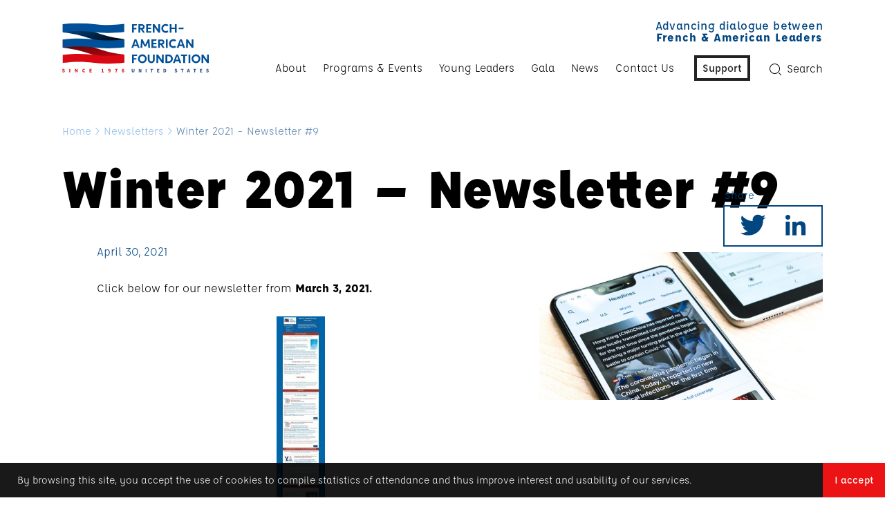

--- FILE ---
content_type: text/html; charset=UTF-8
request_url: https://frenchamerican.org/winter-2021-newsletter-9/
body_size: 13171
content:
<!doctype html>
<html lang="en-US">
<head>
    <!-- Google Tag Manager -->
    <script>(function(w,d,s,l,i){w[l]=w[l]||[];w[l].push({'gtm.start':
            new Date().getTime(),event:'gtm.js'});var f=d.getElementsByTagName(s)[0],
            j=d.createElement(s),dl=l!='dataLayer'?'&l='+l:'';j.async=true;j.src=
            'https://www.googletagmanager.com/gtm.js?id='+i+dl;f.parentNode.insertBefore(j,f);
        })(window,document,'script','dataLayer','GTM-MJH538D');</script>
    <!-- End Google Tag Manager -->

    <meta charset="UTF-8" />
    <!--[if lt IE 9]><!--><meta http-equiv="X-UA-Compatible" content="IE=edge,chrome=1" /><!--<![endif]-->
    <meta name="viewport" content="width=device-width, initial-scale=1">


        <script type="text/javascript">
        var deviceType = '',
            templateDirectory = 'https://frenchamerican.org/wp-content/themes/faf/',
            cookieDomainApp = 'frenchamerican.org',
            cookiePathApp = '/',
            postId = '12911',
            wpurl = 'https://frenchamerican.org';
    </script>
    <meta name='robots' content='index, follow, max-image-preview:large, max-snippet:-1, max-video-preview:-1' />
	<style>img:is([sizes="auto" i], [sizes^="auto," i]) { contain-intrinsic-size: 3000px 1500px }</style>
	
	<!-- This site is optimized with the Yoast SEO plugin v26.7 - https://yoast.com/wordpress/plugins/seo/ -->
	<title>Winter 2021 - Newsletter #9 - French-American Foundation</title>
	<link rel="canonical" href="https://frenchamerican.org/winter-2021-newsletter-9/" />
	<meta property="og:locale" content="en_US" />
	<meta property="og:type" content="article" />
	<meta property="og:title" content="Winter 2021 - Newsletter #9 - French-American Foundation" />
	<meta property="og:description" content="Click below for our newsletter from March 3, 2021. See More Newsletters" />
	<meta property="og:url" content="https://frenchamerican.org/winter-2021-newsletter-9/" />
	<meta property="og:site_name" content="French-American Foundation" />
	<meta property="article:publisher" content="https://www.facebook.com/pages/The-French-American-Foundation-United-States/27964602080" />
	<meta property="article:published_time" content="2021-04-30T18:25:43+00:00" />
	<meta property="article:modified_time" content="2021-04-30T18:26:18+00:00" />
	<meta property="og:image" content="https://frenchamerican.org/wp-content/uploads/obi-onyeador-ueqvutrs224-unsplash-1.jpg" />
	<meta property="og:image:width" content="1467" />
	<meta property="og:image:height" content="1100" />
	<meta property="og:image:type" content="image/jpeg" />
	<meta name="author" content="asehi" />
	<meta name="twitter:card" content="summary_large_image" />
	<meta name="twitter:creator" content="@FAF_US" />
	<meta name="twitter:site" content="@FAF_US" />
	<meta name="twitter:label1" content="Written by" />
	<meta name="twitter:data1" content="asehi" />
	<script type="application/ld+json" class="yoast-schema-graph">{"@context":"https://schema.org","@graph":[{"@type":"Article","@id":"https://frenchamerican.org/winter-2021-newsletter-9/#article","isPartOf":{"@id":"https://frenchamerican.org/winter-2021-newsletter-9/"},"author":{"name":"asehi","@id":"https://frenchamerican.org/#/schema/person/2bab6fd25e7a66efdd54c0291385f255"},"headline":"Winter 2021 &#8211; Newsletter #9","datePublished":"2021-04-30T18:25:43+00:00","dateModified":"2021-04-30T18:26:18+00:00","mainEntityOfPage":{"@id":"https://frenchamerican.org/winter-2021-newsletter-9/"},"wordCount":13,"commentCount":5,"image":{"@id":"https://frenchamerican.org/winter-2021-newsletter-9/#primaryimage"},"thumbnailUrl":"https://frenchamerican.org/wp-content/uploads/obi-onyeador-ueqvutrs224-unsplash-1.jpg","articleSection":["Newsletters"],"inLanguage":"en-US","potentialAction":[{"@type":"CommentAction","name":"Comment","target":["https://frenchamerican.org/winter-2021-newsletter-9/#respond"]}]},{"@type":"WebPage","@id":"https://frenchamerican.org/winter-2021-newsletter-9/","url":"https://frenchamerican.org/winter-2021-newsletter-9/","name":"Winter 2021 - Newsletter #9 - French-American Foundation","isPartOf":{"@id":"https://frenchamerican.org/#website"},"primaryImageOfPage":{"@id":"https://frenchamerican.org/winter-2021-newsletter-9/#primaryimage"},"image":{"@id":"https://frenchamerican.org/winter-2021-newsletter-9/#primaryimage"},"thumbnailUrl":"https://frenchamerican.org/wp-content/uploads/obi-onyeador-ueqvutrs224-unsplash-1.jpg","datePublished":"2021-04-30T18:25:43+00:00","dateModified":"2021-04-30T18:26:18+00:00","author":{"@id":"https://frenchamerican.org/#/schema/person/2bab6fd25e7a66efdd54c0291385f255"},"breadcrumb":{"@id":"https://frenchamerican.org/winter-2021-newsletter-9/#breadcrumb"},"inLanguage":"en-US","potentialAction":[{"@type":"ReadAction","target":["https://frenchamerican.org/winter-2021-newsletter-9/"]}]},{"@type":"ImageObject","inLanguage":"en-US","@id":"https://frenchamerican.org/winter-2021-newsletter-9/#primaryimage","url":"https://frenchamerican.org/wp-content/uploads/obi-onyeador-ueqvutrs224-unsplash-1.jpg","contentUrl":"https://frenchamerican.org/wp-content/uploads/obi-onyeador-ueqvutrs224-unsplash-1.jpg","width":1467,"height":1100},{"@type":"BreadcrumbList","@id":"https://frenchamerican.org/winter-2021-newsletter-9/#breadcrumb","itemListElement":[{"@type":"ListItem","position":1,"name":"Home","item":"https://frenchamerican.org/"},{"@type":"ListItem","position":2,"name":"Newsletters","item":"https://frenchamerican.org/category/newsletters/"},{"@type":"ListItem","position":3,"name":"Winter 2021 &#8211; Newsletter #9"}]},{"@type":"WebSite","@id":"https://frenchamerican.org/#website","url":"https://frenchamerican.org/","name":"French-American Foundation","description":"Advancing dialogue between French &amp; American Leaders","potentialAction":[{"@type":"SearchAction","target":{"@type":"EntryPoint","urlTemplate":"https://frenchamerican.org/?s={search_term_string}"},"query-input":{"@type":"PropertyValueSpecification","valueRequired":true,"valueName":"search_term_string"}}],"inLanguage":"en-US"},{"@type":"Person","@id":"https://frenchamerican.org/#/schema/person/2bab6fd25e7a66efdd54c0291385f255","name":"asehi","image":{"@type":"ImageObject","inLanguage":"en-US","@id":"https://frenchamerican.org/#/schema/person/image/","url":"https://secure.gravatar.com/avatar/b8b6e4e979a9741b69b99040dabdbfd4c1efa9d256571aee7bc85676dd05b8a9?s=96&d=mm&r=g","contentUrl":"https://secure.gravatar.com/avatar/b8b6e4e979a9741b69b99040dabdbfd4c1efa9d256571aee7bc85676dd05b8a9?s=96&d=mm&r=g","caption":"asehi"}}]}</script>
	<!-- / Yoast SEO plugin. -->


<link rel='dns-prefetch' href='//fonts.googleapis.com' />
<link rel="alternate" type="application/rss+xml" title="French-American Foundation &raquo; Feed" href="https://frenchamerican.org/feed/" />
<link rel="alternate" type="application/rss+xml" title="French-American Foundation &raquo; Comments Feed" href="https://frenchamerican.org/comments/feed/" />
<script type="text/javascript">
/* <![CDATA[ */
window._wpemojiSettings = {"baseUrl":"https:\/\/s.w.org\/images\/core\/emoji\/16.0.1\/72x72\/","ext":".png","svgUrl":"https:\/\/s.w.org\/images\/core\/emoji\/16.0.1\/svg\/","svgExt":".svg","source":{"concatemoji":"https:\/\/frenchamerican.org\/wp-includes\/js\/wp-emoji-release.min.js?ver=6.8.3"}};
/*! This file is auto-generated */
!function(s,n){var o,i,e;function c(e){try{var t={supportTests:e,timestamp:(new Date).valueOf()};sessionStorage.setItem(o,JSON.stringify(t))}catch(e){}}function p(e,t,n){e.clearRect(0,0,e.canvas.width,e.canvas.height),e.fillText(t,0,0);var t=new Uint32Array(e.getImageData(0,0,e.canvas.width,e.canvas.height).data),a=(e.clearRect(0,0,e.canvas.width,e.canvas.height),e.fillText(n,0,0),new Uint32Array(e.getImageData(0,0,e.canvas.width,e.canvas.height).data));return t.every(function(e,t){return e===a[t]})}function u(e,t){e.clearRect(0,0,e.canvas.width,e.canvas.height),e.fillText(t,0,0);for(var n=e.getImageData(16,16,1,1),a=0;a<n.data.length;a++)if(0!==n.data[a])return!1;return!0}function f(e,t,n,a){switch(t){case"flag":return n(e,"\ud83c\udff3\ufe0f\u200d\u26a7\ufe0f","\ud83c\udff3\ufe0f\u200b\u26a7\ufe0f")?!1:!n(e,"\ud83c\udde8\ud83c\uddf6","\ud83c\udde8\u200b\ud83c\uddf6")&&!n(e,"\ud83c\udff4\udb40\udc67\udb40\udc62\udb40\udc65\udb40\udc6e\udb40\udc67\udb40\udc7f","\ud83c\udff4\u200b\udb40\udc67\u200b\udb40\udc62\u200b\udb40\udc65\u200b\udb40\udc6e\u200b\udb40\udc67\u200b\udb40\udc7f");case"emoji":return!a(e,"\ud83e\udedf")}return!1}function g(e,t,n,a){var r="undefined"!=typeof WorkerGlobalScope&&self instanceof WorkerGlobalScope?new OffscreenCanvas(300,150):s.createElement("canvas"),o=r.getContext("2d",{willReadFrequently:!0}),i=(o.textBaseline="top",o.font="600 32px Arial",{});return e.forEach(function(e){i[e]=t(o,e,n,a)}),i}function t(e){var t=s.createElement("script");t.src=e,t.defer=!0,s.head.appendChild(t)}"undefined"!=typeof Promise&&(o="wpEmojiSettingsSupports",i=["flag","emoji"],n.supports={everything:!0,everythingExceptFlag:!0},e=new Promise(function(e){s.addEventListener("DOMContentLoaded",e,{once:!0})}),new Promise(function(t){var n=function(){try{var e=JSON.parse(sessionStorage.getItem(o));if("object"==typeof e&&"number"==typeof e.timestamp&&(new Date).valueOf()<e.timestamp+604800&&"object"==typeof e.supportTests)return e.supportTests}catch(e){}return null}();if(!n){if("undefined"!=typeof Worker&&"undefined"!=typeof OffscreenCanvas&&"undefined"!=typeof URL&&URL.createObjectURL&&"undefined"!=typeof Blob)try{var e="postMessage("+g.toString()+"("+[JSON.stringify(i),f.toString(),p.toString(),u.toString()].join(",")+"));",a=new Blob([e],{type:"text/javascript"}),r=new Worker(URL.createObjectURL(a),{name:"wpTestEmojiSupports"});return void(r.onmessage=function(e){c(n=e.data),r.terminate(),t(n)})}catch(e){}c(n=g(i,f,p,u))}t(n)}).then(function(e){for(var t in e)n.supports[t]=e[t],n.supports.everything=n.supports.everything&&n.supports[t],"flag"!==t&&(n.supports.everythingExceptFlag=n.supports.everythingExceptFlag&&n.supports[t]);n.supports.everythingExceptFlag=n.supports.everythingExceptFlag&&!n.supports.flag,n.DOMReady=!1,n.readyCallback=function(){n.DOMReady=!0}}).then(function(){return e}).then(function(){var e;n.supports.everything||(n.readyCallback(),(e=n.source||{}).concatemoji?t(e.concatemoji):e.wpemoji&&e.twemoji&&(t(e.twemoji),t(e.wpemoji)))}))}((window,document),window._wpemojiSettings);
/* ]]> */
</script>
<link rel='stylesheet' id='google-font-css' href='https://fonts.googleapis.com/css?family=Arvo%3A400%2C400italic%2C700&#038;ver=6.8.3' type='text/css' media='all' />
<link rel='stylesheet' id='google-font-2-css' href='https://fonts.googleapis.com/css?family=Open+Sans%3A400%2C400italic%2C700&#038;ver=6.8.3' type='text/css' media='all' />
<link rel='stylesheet' id='theme-main-css' href='https://frenchamerican.org/wp-content/themes/faf/dist/styles.min.css?ver=1700550208' type='text/css' media='all' />
<link rel='stylesheet' id='theme-debug-css' href='https://frenchamerican.org/wp-content/themes/faf/dist/debug.min.css?ver=1700550207' type='text/css' media='all' />
<style id='wp-emoji-styles-inline-css' type='text/css'>

	img.wp-smiley, img.emoji {
		display: inline !important;
		border: none !important;
		box-shadow: none !important;
		height: 1em !important;
		width: 1em !important;
		margin: 0 0.07em !important;
		vertical-align: -0.1em !important;
		background: none !important;
		padding: 0 !important;
	}
</style>
<link rel='stylesheet' id='wp-block-library-css' href='https://frenchamerican.org/wp-includes/css/dist/block-library/style.min.css?ver=6.8.3' type='text/css' media='all' />
<style id='classic-theme-styles-inline-css' type='text/css'>
/*! This file is auto-generated */
.wp-block-button__link{color:#fff;background-color:#32373c;border-radius:9999px;box-shadow:none;text-decoration:none;padding:calc(.667em + 2px) calc(1.333em + 2px);font-size:1.125em}.wp-block-file__button{background:#32373c;color:#fff;text-decoration:none}
</style>
<style id='document-gallery-document-gallery-block-style-inline-css' type='text/css'>
.document-gallery .document-icon{text-align:center}.document-gallery .document-icon img{border:none;margin:0 auto;max-width:100%;width:89px}.document-gallery .document-icon a{font-size:10px;line-height:12px}.document-gallery .document-icon{margin:5px 0 0}.document-gallery .document-icon .title{display:block;text-align:center}.dg-paginate-wrapper .paginate{text-align:center}.document-gallery .document-icon{box-sizing:border-box;display:inline-block;overflow:hidden;vertical-align:top;width:var(--dg-icon-width)}.document-gallery .document-icon-row{padding:0;text-align:left;width:100%}.document-gallery .descriptions.document-icon-row .document-icon{float:left;max-width:115px;padding:0 3px 0 0;width:auto}.document-gallery .descriptions.document-icon-row{margin-bottom:1em;text-align:inherit;vertical-align:middle}.document-gallery .descriptions.document-icon-row img{max-width:100%;width:65px}.document-gallery .descriptions.document-icon-row:after,.document-gallery .descriptions.document-icon-row:before{content:"";display:table}.document-gallery .descriptions.document-icon-row:after{clear:both}.document-gallery .descriptions.document-icon-row{zoom:1}

</style>
<style id='global-styles-inline-css' type='text/css'>
:root{--wp--preset--aspect-ratio--square: 1;--wp--preset--aspect-ratio--4-3: 4/3;--wp--preset--aspect-ratio--3-4: 3/4;--wp--preset--aspect-ratio--3-2: 3/2;--wp--preset--aspect-ratio--2-3: 2/3;--wp--preset--aspect-ratio--16-9: 16/9;--wp--preset--aspect-ratio--9-16: 9/16;--wp--preset--color--black: #000000;--wp--preset--color--cyan-bluish-gray: #abb8c3;--wp--preset--color--white: #ffffff;--wp--preset--color--pale-pink: #f78da7;--wp--preset--color--vivid-red: #cf2e2e;--wp--preset--color--luminous-vivid-orange: #ff6900;--wp--preset--color--luminous-vivid-amber: #fcb900;--wp--preset--color--light-green-cyan: #7bdcb5;--wp--preset--color--vivid-green-cyan: #00d084;--wp--preset--color--pale-cyan-blue: #8ed1fc;--wp--preset--color--vivid-cyan-blue: #0693e3;--wp--preset--color--vivid-purple: #9b51e0;--wp--preset--gradient--vivid-cyan-blue-to-vivid-purple: linear-gradient(135deg,rgba(6,147,227,1) 0%,rgb(155,81,224) 100%);--wp--preset--gradient--light-green-cyan-to-vivid-green-cyan: linear-gradient(135deg,rgb(122,220,180) 0%,rgb(0,208,130) 100%);--wp--preset--gradient--luminous-vivid-amber-to-luminous-vivid-orange: linear-gradient(135deg,rgba(252,185,0,1) 0%,rgba(255,105,0,1) 100%);--wp--preset--gradient--luminous-vivid-orange-to-vivid-red: linear-gradient(135deg,rgba(255,105,0,1) 0%,rgb(207,46,46) 100%);--wp--preset--gradient--very-light-gray-to-cyan-bluish-gray: linear-gradient(135deg,rgb(238,238,238) 0%,rgb(169,184,195) 100%);--wp--preset--gradient--cool-to-warm-spectrum: linear-gradient(135deg,rgb(74,234,220) 0%,rgb(151,120,209) 20%,rgb(207,42,186) 40%,rgb(238,44,130) 60%,rgb(251,105,98) 80%,rgb(254,248,76) 100%);--wp--preset--gradient--blush-light-purple: linear-gradient(135deg,rgb(255,206,236) 0%,rgb(152,150,240) 100%);--wp--preset--gradient--blush-bordeaux: linear-gradient(135deg,rgb(254,205,165) 0%,rgb(254,45,45) 50%,rgb(107,0,62) 100%);--wp--preset--gradient--luminous-dusk: linear-gradient(135deg,rgb(255,203,112) 0%,rgb(199,81,192) 50%,rgb(65,88,208) 100%);--wp--preset--gradient--pale-ocean: linear-gradient(135deg,rgb(255,245,203) 0%,rgb(182,227,212) 50%,rgb(51,167,181) 100%);--wp--preset--gradient--electric-grass: linear-gradient(135deg,rgb(202,248,128) 0%,rgb(113,206,126) 100%);--wp--preset--gradient--midnight: linear-gradient(135deg,rgb(2,3,129) 0%,rgb(40,116,252) 100%);--wp--preset--font-size--small: 13px;--wp--preset--font-size--medium: 20px;--wp--preset--font-size--large: 36px;--wp--preset--font-size--x-large: 42px;--wp--preset--spacing--20: 0.44rem;--wp--preset--spacing--30: 0.67rem;--wp--preset--spacing--40: 1rem;--wp--preset--spacing--50: 1.5rem;--wp--preset--spacing--60: 2.25rem;--wp--preset--spacing--70: 3.38rem;--wp--preset--spacing--80: 5.06rem;--wp--preset--shadow--natural: 6px 6px 9px rgba(0, 0, 0, 0.2);--wp--preset--shadow--deep: 12px 12px 50px rgba(0, 0, 0, 0.4);--wp--preset--shadow--sharp: 6px 6px 0px rgba(0, 0, 0, 0.2);--wp--preset--shadow--outlined: 6px 6px 0px -3px rgba(255, 255, 255, 1), 6px 6px rgba(0, 0, 0, 1);--wp--preset--shadow--crisp: 6px 6px 0px rgba(0, 0, 0, 1);}:where(.is-layout-flex){gap: 0.5em;}:where(.is-layout-grid){gap: 0.5em;}body .is-layout-flex{display: flex;}.is-layout-flex{flex-wrap: wrap;align-items: center;}.is-layout-flex > :is(*, div){margin: 0;}body .is-layout-grid{display: grid;}.is-layout-grid > :is(*, div){margin: 0;}:where(.wp-block-columns.is-layout-flex){gap: 2em;}:where(.wp-block-columns.is-layout-grid){gap: 2em;}:where(.wp-block-post-template.is-layout-flex){gap: 1.25em;}:where(.wp-block-post-template.is-layout-grid){gap: 1.25em;}.has-black-color{color: var(--wp--preset--color--black) !important;}.has-cyan-bluish-gray-color{color: var(--wp--preset--color--cyan-bluish-gray) !important;}.has-white-color{color: var(--wp--preset--color--white) !important;}.has-pale-pink-color{color: var(--wp--preset--color--pale-pink) !important;}.has-vivid-red-color{color: var(--wp--preset--color--vivid-red) !important;}.has-luminous-vivid-orange-color{color: var(--wp--preset--color--luminous-vivid-orange) !important;}.has-luminous-vivid-amber-color{color: var(--wp--preset--color--luminous-vivid-amber) !important;}.has-light-green-cyan-color{color: var(--wp--preset--color--light-green-cyan) !important;}.has-vivid-green-cyan-color{color: var(--wp--preset--color--vivid-green-cyan) !important;}.has-pale-cyan-blue-color{color: var(--wp--preset--color--pale-cyan-blue) !important;}.has-vivid-cyan-blue-color{color: var(--wp--preset--color--vivid-cyan-blue) !important;}.has-vivid-purple-color{color: var(--wp--preset--color--vivid-purple) !important;}.has-black-background-color{background-color: var(--wp--preset--color--black) !important;}.has-cyan-bluish-gray-background-color{background-color: var(--wp--preset--color--cyan-bluish-gray) !important;}.has-white-background-color{background-color: var(--wp--preset--color--white) !important;}.has-pale-pink-background-color{background-color: var(--wp--preset--color--pale-pink) !important;}.has-vivid-red-background-color{background-color: var(--wp--preset--color--vivid-red) !important;}.has-luminous-vivid-orange-background-color{background-color: var(--wp--preset--color--luminous-vivid-orange) !important;}.has-luminous-vivid-amber-background-color{background-color: var(--wp--preset--color--luminous-vivid-amber) !important;}.has-light-green-cyan-background-color{background-color: var(--wp--preset--color--light-green-cyan) !important;}.has-vivid-green-cyan-background-color{background-color: var(--wp--preset--color--vivid-green-cyan) !important;}.has-pale-cyan-blue-background-color{background-color: var(--wp--preset--color--pale-cyan-blue) !important;}.has-vivid-cyan-blue-background-color{background-color: var(--wp--preset--color--vivid-cyan-blue) !important;}.has-vivid-purple-background-color{background-color: var(--wp--preset--color--vivid-purple) !important;}.has-black-border-color{border-color: var(--wp--preset--color--black) !important;}.has-cyan-bluish-gray-border-color{border-color: var(--wp--preset--color--cyan-bluish-gray) !important;}.has-white-border-color{border-color: var(--wp--preset--color--white) !important;}.has-pale-pink-border-color{border-color: var(--wp--preset--color--pale-pink) !important;}.has-vivid-red-border-color{border-color: var(--wp--preset--color--vivid-red) !important;}.has-luminous-vivid-orange-border-color{border-color: var(--wp--preset--color--luminous-vivid-orange) !important;}.has-luminous-vivid-amber-border-color{border-color: var(--wp--preset--color--luminous-vivid-amber) !important;}.has-light-green-cyan-border-color{border-color: var(--wp--preset--color--light-green-cyan) !important;}.has-vivid-green-cyan-border-color{border-color: var(--wp--preset--color--vivid-green-cyan) !important;}.has-pale-cyan-blue-border-color{border-color: var(--wp--preset--color--pale-cyan-blue) !important;}.has-vivid-cyan-blue-border-color{border-color: var(--wp--preset--color--vivid-cyan-blue) !important;}.has-vivid-purple-border-color{border-color: var(--wp--preset--color--vivid-purple) !important;}.has-vivid-cyan-blue-to-vivid-purple-gradient-background{background: var(--wp--preset--gradient--vivid-cyan-blue-to-vivid-purple) !important;}.has-light-green-cyan-to-vivid-green-cyan-gradient-background{background: var(--wp--preset--gradient--light-green-cyan-to-vivid-green-cyan) !important;}.has-luminous-vivid-amber-to-luminous-vivid-orange-gradient-background{background: var(--wp--preset--gradient--luminous-vivid-amber-to-luminous-vivid-orange) !important;}.has-luminous-vivid-orange-to-vivid-red-gradient-background{background: var(--wp--preset--gradient--luminous-vivid-orange-to-vivid-red) !important;}.has-very-light-gray-to-cyan-bluish-gray-gradient-background{background: var(--wp--preset--gradient--very-light-gray-to-cyan-bluish-gray) !important;}.has-cool-to-warm-spectrum-gradient-background{background: var(--wp--preset--gradient--cool-to-warm-spectrum) !important;}.has-blush-light-purple-gradient-background{background: var(--wp--preset--gradient--blush-light-purple) !important;}.has-blush-bordeaux-gradient-background{background: var(--wp--preset--gradient--blush-bordeaux) !important;}.has-luminous-dusk-gradient-background{background: var(--wp--preset--gradient--luminous-dusk) !important;}.has-pale-ocean-gradient-background{background: var(--wp--preset--gradient--pale-ocean) !important;}.has-electric-grass-gradient-background{background: var(--wp--preset--gradient--electric-grass) !important;}.has-midnight-gradient-background{background: var(--wp--preset--gradient--midnight) !important;}.has-small-font-size{font-size: var(--wp--preset--font-size--small) !important;}.has-medium-font-size{font-size: var(--wp--preset--font-size--medium) !important;}.has-large-font-size{font-size: var(--wp--preset--font-size--large) !important;}.has-x-large-font-size{font-size: var(--wp--preset--font-size--x-large) !important;}
:where(.wp-block-post-template.is-layout-flex){gap: 1.25em;}:where(.wp-block-post-template.is-layout-grid){gap: 1.25em;}
:where(.wp-block-columns.is-layout-flex){gap: 2em;}:where(.wp-block-columns.is-layout-grid){gap: 2em;}
:root :where(.wp-block-pullquote){font-size: 1.5em;line-height: 1.6;}
</style>
<link rel='stylesheet' id='contact-form-7-css' href='https://frenchamerican.org/wp-content/plugins/contact-form-7/includes/css/styles.css?ver=6.1.4' type='text/css' media='all' />
<link rel='stylesheet' id='ctf_styles-css' href='https://frenchamerican.org/wp-content/plugins/custom-twitter-feeds/css/ctf-styles.min.css?ver=2.3.1' type='text/css' media='all' />
<link rel='stylesheet' id='document-gallery-css' href='https://frenchamerican.org/wp-content/plugins/document-gallery/src/assets/css/style.min.css?ver=5.1.0' type='text/css' media='all' />
<link rel='stylesheet' id='wp-pagenavi-css' href='https://frenchamerican.org/wp-content/plugins/wp-pagenavi/pagenavi-css.css?ver=2.70' type='text/css' media='all' />
		<script type="text/javascript">
			ajaxurl = typeof(ajaxurl) !== 'string' ? 'https://frenchamerican.org/wp-admin/admin-ajax.php' : ajaxurl;
		</script>
		<link rel="https://api.w.org/" href="https://frenchamerican.org/wp-json/" /><link rel="alternate" title="JSON" type="application/json" href="https://frenchamerican.org/wp-json/wp/v2/posts/12911" /><link rel='shortlink' href='https://frenchamerican.org/?p=12911' />
<link rel="alternate" title="oEmbed (JSON)" type="application/json+oembed" href="https://frenchamerican.org/wp-json/oembed/1.0/embed?url=https%3A%2F%2Ffrenchamerican.org%2Fwinter-2021-newsletter-9%2F" />
<link rel="alternate" title="oEmbed (XML)" type="text/xml+oembed" href="https://frenchamerican.org/wp-json/oembed/1.0/embed?url=https%3A%2F%2Ffrenchamerican.org%2Fwinter-2021-newsletter-9%2F&#038;format=xml" />
<!-- start Simple Custom CSS and JS -->
<!-- Google tag (gtag.js) -->
<script async src="https://www.googletagmanager.com/gtag/js?id=G-WTZWNB17CM"></script>
<script>
  window.dataLayer = window.dataLayer || [];
  function gtag(){dataLayer.push(arguments);}
  gtag('js', new Date());

  gtag('config', 'G-WTZWNB17CM');
</script><!-- end Simple Custom CSS and JS -->
<!-- start Simple Custom CSS and JS -->
<style type="text/css">
/* Global */
body::after{
	
/* 	Removes the strange screen width debug style. */
	content: none;
}

/* Responsive styles */
@media screen and (max-width: 768px){
	
	
}


/* Tables */
.text-from-editor table td,
.text-from-editor table th{
	
	padding: 10px;
/* 	border: 1px solid #f2f2f2; */
	min-width: 250px;
}

.text-from-editor table th{
	
	font-weight: 700;
    font-size: 20px;
	text-align: left;
	color: #070707;
	background-color: #f2f2f2;
}

/* Global */
.main-title, .title-wrapper h1{
	
	font-size: 82px;
	max-width: 100%;
}

@media (max-width: 768px){
	
	.main-title, .title-wrapper h1{
	
		font-size: 3.5rem;
		max-width: 100%;
	}
}

/* Support Page */
.img-wrapper{
	
	display: -webkit-box;
	
	display: -ms-flexbox;
	
	display: flex;
	-webkit-box-orient: horizontal;
	-webkit-box-direction: normal;
	    -ms-flex-direction: row;
	        flex-direction: row;
	-webkit-box-align: center;
	    -ms-flex-align: center;
	        align-items: center;
	-ms-flex-wrap: wrap;
	    flex-wrap: wrap;
	-webkit-box-pack: space-evenly;
	    -ms-flex-pack: space-evenly;
	        justify-content: space-evenly;
	background-color: #f2f2f2;
	padding: 20px;
	margin-top: 10px;
	margin-bottom: 30px;
	
	max-width: 850px;
}

.img-wrapper p{
	
	display: -webkit-box;
	display: -ms-flexbox;
	
	display: flex;
	-webkit-box-orient: horizontal;
	-webkit-box-direction: normal;
	    -ms-flex-direction: row;
	        flex-direction: row;
	-webkit-box-align: center;
	    -ms-flex-align: center;
	        align-items: center;
	-ms-flex-wrap: wrap;
	    flex-wrap: wrap;
	-webkit-box-pack: space-evenly;
	    -ms-flex-pack: space-evenly;
	        justify-content: space-evenly;
	text-align: center;
}

.img-wrapper img{
	
	max-width: 150px;
	margin-right: 20px;
	margin-top: 10px;
	margin-bottom: 10px;
}

@media screen and (min-width: 1600px){
	
	.main-title{
	
		font-size: 64px;
	}
	
	.scrolling .footer-section.footer-supporters>.container{
		
		min-height: auto;
	}
}

/* Young Leaders */

.model-page-yl-this-year .link-lists .link-lists-item .link-lists-item-pic,
.template-yl-year .link-lists .link-lists-item .link-lists-item-pic{
	
	background-size: cover;
	background-position: center;
	max-width: 150px;
	max-height: 150px;
	
	border-radius: 75px;
}

.link-lists .link-lists-item .profile{
	
	
}

.link-lists .link-lists-item::before{
	
	content: none;
}

.link-lists .link-lists-item .link-lists-item-text{
	
/* 	text-align: center; */
}

.link-lists .link-lists-item .link-lists-item-text p{
	
/* 	display: inline-block; */
}

.link-lists .link-lists-item .link-lists-item-text p.subtitle,
.link-lists .link-lists-item .link-lists-item-text p.other-text{
	
	font-size: 20px;
	font-family: 'affogato-regular';
}

.link-lists .link-lists-item .link-lists-item-text p.title{
	
	font-size: 28px;
}

.link-lists .link-lists-item .link-lists-item-text p.other-text{
	
	font-weight: 500;
}

.link-lists .link-lists-item .link-lists-item-text p.other-text{
	
	
}

body.model-page-events article .row .text{
	
	padding-left: 0px;
}

body.model-page-events article .text .row .post-subtitle{
	
	margin-bottom: 20px;
}

.link-lists .link-lists-item .link-lists-item-text .social-links a{
	
	display: inline-block;
	margin-right: 5px;
}

/* Navigation */
.nav-main > ul > li.menu-donate a,
.nav-main > ul > li.menu-donate.current-menu-item > a{
	
	border: 4px solid #222222!important;
	color: #222222 !important;
	background-color: #FFFFFF !important;
}

.nav-main > ul > li.menu-donate a:hover{
	
	color: #fff!important;
    background-color: #eb1313!important;
	border: 4px solid #eb1313!important;
}

/* Homepage */
body.home header .baseline{
	
	display: none;
}

/* Homepage hero */
#home-section-1{
	
	overflow: hidden;	
}

#home-section-linkedin .linkedin-wrap{
	
	background-color: #f2f2f2;
	padding: 50px;
	border-radius: 5px;
	
	display: -webkit-box;
	
	display: -ms-flexbox;
	
	display: flex;
	-webkit-box-orient: horizontal;
	-webkit-box-direction: normal;
	    -ms-flex-direction: row;
	        flex-direction: row;
	-webkit-box-align: center;
	    -ms-flex-align: center;
	        align-items: center;
	-webkit-box-pack: justify;
	    -ms-flex-pack: justify;
	        justify-content: space-between;
}

#home-section-linkedin .linkedin-wrap a.button{
	
	-webkit-box-sizing: border-box;
	
	        box-sizing: border-box;
    display: inline-block;
    padding: 0px 30px;
    height: 40px;
    line-height: 40px;
    background: #014681;
    border-radius: 3px;
    color: #ffffff;
    font-size: 16px;	
}



#home-section-linkedin .linkedin-wrap > .left{
	
	margin-right: 50px;
	max-width: 55%;
	
}

@media screen and (max-width: 768px){
	
	#home-section-linkedin .linkedin-wrap{
		
		display: block;
	}
	
	#home-section-linkedin .linkedin-wrap .left{
		
		margin-bottom: 20px;
		max-width: 100%;
	}
}

#home-section-1 #hero{
	
/* 	background: linear-gradient(0deg, rgba(0, 80, 153, 0.6), rgba(0, 80, 153, 0.6)), url('/wp-content/uploads/french-american-20191016-004-f-1-scaled.jpg'); */
	background-size: cover;
	background-position: center;
	text-align: center;
	border-radius: 3px;
	
	display: -webkit-box;
	
	display: -ms-flexbox;
	
	display: flex;
	-webkit-box-align: center;
	    -ms-flex-align: center;
	        align-items: center;
	-webkit-box-pack: center;
	    -ms-flex-pack: center;
	        justify-content: center;
	
	height: 600px;
}

#home-section-1 #hero video{
	
	position: absolute;
	z-index: -1;
	width: calc(100% - 40px);
}

#home-section-1 #hero h1{
	
	font-family: 'affogato-medium';
	font-size: 72px;
	line-height: 72px;
	
	font-weight: 500;
	margin-bottom: 30px;
}

#home-section-1 #hero h1, 
#home-section-1 #hero p{
	
	color: #FFFFFF;
	max-width: 750px;
}

#home-section-1 #hero p{
	
	margin-bottom: 40px;
}

#home-section-1 #hero a{
	
	-webkit-box-sizing: border-box;
	
	        box-sizing: border-box;
	display: inline-block;

	padding: 0px 30px;

	height: 40px;
	line-height: 40px;

	background: #EB1313;
	border-radius: 3px;
	
	color: #ffffff;
	
	font-size: 16px;
}

#home-section-1 #notification{
	
	background-color: #F8F8F8;
	display: -webkit-box;
	display: -ms-flexbox;
	display: flex;
	-webkit-box-align: center;
	    -ms-flex-align: center;
	        align-items: center;
	-webkit-box-pack: justify;
	    -ms-flex-pack: justify;
	        justify-content: space-between;
	
	padding: 30px;
	margin-bottom: 20px;
	
	border-left: 5px solid #155EA1;
}


#home-section-1 #notification .left{
	
	max-width: 700px;
}

#home-section-1 #notification .right{
	
	min-width: 150px;
	text-align: right;
}

#home-section-1 #notification .right a.button{
	
	display: inline-block;
}


#home-section-1 #notification p,
#home-section-1 #notification a.button{
	
	font-size: 16px;
}

#home-section-1 #notification p.headline{
	
	font-size: 20px;
	font-weight: 700;
	margin-bottom: 15px;
}

#home-section-1 #notification a.button{
	
	background: rgba(21, 94, 161, 0.2);
	border-radius: 3px;
	font-size: 16px;
	padding: 10px 20px;
}

#home-section-1 #notification p.heading{
	
	
}

@media screen and (max-width: 768px){
	
	#home-section-1 #hero{
		
		height: auto;
		padding: 40px;
	}
	
	#home-section-1 #hero h1{
		
		font-size: 4rem;
		line-height: 1;
	}
}

@media screen and (max-width: 768px){
	
	#home-section-1 #notification{
		
		display: block;
	}
	
	#home-section-1 #notification .left{
		
		margin-bottom: 20px;
	}
	
	#home-section-1 #notification .right{
		
		text-align: left;
	}
}

@media screen and (max-width: 350px){
	
	#home-section-1 #notification a.button{
		
		display: block;
		width: 100%;
		text-align: center;
	}
}

#home-section-2,
#home-section-3{
	
	padding-top: 50px;
	padding-bottom: 0px;
}

@media screen and (max-width: 768px){
	
	#home-section-3{
		
		padding-top: 0px;
	}
}

/* New simple sidebar styles */
@media (min-width: 1200px){
	
	.model-page-sidebar .content .text {
		width: calc(60% - 20px);
		padding-left: 95px;
	}
	
	.model-page-sidebar .content .text {
		float: left;
		padding-left: 50px;
		width: calc(60% - 20px);
	}
	
	.model-page-sidebar .content aside{
		
		padding: 50px;
	}
}

@media (max-width: 768px){
	
	.model-page-sidebar .content .text {
		width: 100%;
		padding-left: 0px;
	}
}


/* Footer */

@media (max-width: 768px){
	
	.footer-section.footer-links .newsletter-signup {
		max-width: 100%;
	}
	
	.footer-section.footer-links .newsletter-signup input {
		max-width: 100%;
		width: 100%;
	}
}

.footer-section.footer-links .newsletter-signup{
	
	background-color: #ffffff;
	padding: 40px;
	
	display: inline-block;
	text-align: left;
	
	margin-bottom: 30px;
}

.footer-section.footer-links .newsletter-signup .ns-title{
	
	font-size: 32px;
}

.footer-section.footer-links .link-other-site{
	
	margin-bottom: 10px;
}

.footer-section.footer-support{
	
	background-color: #014681;
}

.footer-section.footer-support .container{
	
	background: none;
}

.footer-section.footer-support .row{
	
	display: -webkit-box;
	
	display: -ms-flexbox;
	
	display: flex;
	-webkit-box-orient: horizontal;
	-webkit-box-direction: normal;
	    -ms-flex-direction: row;
	        flex-direction: row;
    -webkit-box-align: center;
        -ms-flex-align: center;
            align-items: center;
    -webkit-box-pack: justify;
        -ms-flex-pack: justify;
            justify-content: space-between;
}

.footer-section.footer-support .row > div{
	
	max-width: 50%;
}

.footer-section.footer-support .row .text-wrapper{
	
/* 	max-width: 500px; */
}

@media screen and (max-width: 768px){
	
	.footer-section.footer-support .row{
		
		display: block;
	}
	
	.footer-section.footer-support .row > div{
		
		max-width: 100%;
	}
	
	.footer-section.footer-support .row .text-wrapper{
		
		margin-bottom: 20px;
	}
	
}

.footer-section.footer-links{
	
	background-color: #f2f2f2;
}</style>
<!-- end Simple Custom CSS and JS -->
<style>.post-thumbnail img[src$='.svg'] { width: 100%; height: auto; }</style>
    <!-- FAVICONS begin -->
    <link rel="shortcut icon" href="https://frenchamerican.org/wp-content/themes/faf/images/favicons/favicon.ico" type="image/x-icon" />
    <link rel="apple-touch-icon" sizes="57x57" href="https://frenchamerican.org/wp-content/themes/faf/images/favicons/apple-touch-icon-57x57.png">
    <link rel="apple-touch-icon" sizes="60x60" href="https://frenchamerican.org/wp-content/themes/faf/images/favicons/apple-touch-icon-60x60.png">
    <link rel="apple-touch-icon" sizes="72x72" href="https://frenchamerican.org/wp-content/themes/faf/images/favicons/apple-touch-icon-72x72.png">
    <link rel="apple-touch-icon" sizes="76x76" href="https://frenchamerican.org/wp-content/themes/faf/images/favicons/apple-touch-icon-76x76.png">
    <link rel="apple-touch-icon" sizes="114x114" href="https://frenchamerican.org/wp-content/themes/faf/images/favicons/apple-touch-icon-114x114.png">
    <link rel="apple-touch-icon" sizes="120x120" href="https://frenchamerican.org/wp-content/themes/faf/images/favicons/apple-touch-icon-120x120.png">
    <link rel="apple-touch-icon" sizes="144x144" href="https://frenchamerican.org/wp-content/themes/faf/images/favicons/apple-touch-icon-144x144.png">
    <link rel="apple-touch-icon" sizes="152x152" href="https://frenchamerican.org/wp-content/themes/faf/images/favicons/apple-touch-icon-152x152.png">
    <link rel="apple-touch-icon" sizes="180x180" href="https://frenchamerican.org/wp-content/themes/faf/images/favicons/apple-touch-icon-180x180.png">
    <link rel="icon" type="image/png" href="https://frenchamerican.org/wp-content/themes/faf/images/favicons/favicon-16x16.png" sizes="16x16">
    <link rel="icon" type="image/png" href="https://frenchamerican.org/wp-content/themes/faf/images/favicons/favicon-32x32.png" sizes="32x32">
    <link rel="icon" type="image/png" href="https://frenchamerican.org/wp-content/themes/faf/images/favicons/favicon-96x96.png" sizes="96x96">
    <link rel="icon" type="image/png" href="https://frenchamerican.org/wp-content/themes/faf/images/favicons/android-chrome-192x192.png" sizes="192x192">
    <meta name="msapplication-square70x70logo" content="https://frenchamerican.org/wp-content/themes/faf/images/favicons/smalltile.png" />
    <meta name="msapplication-square150x150logo" content="https://frenchamerican.org/wp-content/themes/faf/images/favicons/mediumtile.png" />
    <meta name="msapplication-wide310x150logo" content="https://frenchamerican.org/wp-content/themes/faf/images/favicons/widetile.png" />
    <meta name="msapplication-square310x310logo" content="https://frenchamerican.org/wp-content/themes/faf/images/favicons/largetile.png" />
    <link rel="manifest" href="https://frenchamerican.org/wp-content/themes/faf/manifest.json">
    <meta name="msapplication-TileColor" content="#014681">
    <meta name="theme-color" content="#014681">
    <meta name="msapplication-navbutton-color" content="#014681">
    <meta name="apple-mobile-web-app-status-bar-style" content="#014681">
    <meta name="apple-mobile-web-app-capable" content="yes">
    <meta name="apple-mobile-web-app-title" content="French-American Foundation">
    <meta name="application-name" content="French-American Foundation">
    <!-- FAVICONS end -->

    <script type="application/ld+json">
    {
        "@context": "http://schema.org",
        "@type": "WebSite",
        "name": "French-American Foundation",
        "alternateName": "Advancing dialogue between French &amp; American Leaders",
        "url": "https://frenchamerican.org"
    }
    </script>

    <script>document.documentElement.className = "js-enabled";</script>
</head>
<body class="single">
<!-- Google Tag Manager (noscript) -->
<noscript><iframe src="https://www.googletagmanager.com/ns.html?id=GTM-MJH538D" height="0" width="0" style="display:none;visibility:hidden"></iframe></noscript>
<!-- End Google Tag Manager (noscript) -->
<div class="global">
    <header class="header compensate-for-scrollbar">
        <div class="header-inner container">
            <div class="row">
                <div class="logo logo-main">
                                        <a href="https://frenchamerican.org" title="Back to homepage" rel="home">
                                                <img src="https://frenchamerican.org/wp-content/themes/faf/images/logos/logo.svg" alt="Logo French-American Foundation" />
                                            </a>
                                </div>
                <div class="baseline">
                    Advancing dialogue between                    <span>French & American Leaders</span>
                </div>
                <div class="nav-and-search">
                    <div class="navbar-header">
                        <span class="hamburger">
                            <span class="hamburger-text">MENU</span>
                            <span class="hamburger-box">
                                <span class="hamburger-inner"></span>
                            </span>
                        </span>
                        <nav class="nav nav-main">
                            <ul class="nav navbar-nav"><li id="menu-item-120" class="menu-item menu-item-type-post_type menu-item-object-page menu-item-has-children menu-item-120"><a href="https://frenchamerican.org/about/" data-description="Founded in 1976, The French-American Foundation works to enrich the transatlantic relationship.">About</a>
<ul class="sub-menu">
	<li id="menu-item-332" class="menu-item menu-item-type-post_type menu-item-object-page menu-item-332"><a href="https://frenchamerican.org/about/mission/" data-description="">Mission &#038; Work</a></li>
	<li id="menu-item-121" class="menu-item menu-item-type-post_type menu-item-object-page menu-item-121"><a href="https://frenchamerican.org/about/governance/" data-description="">Board of Directors</a></li>
	<li id="menu-item-123" class="menu-item menu-item-type-post_type menu-item-object-page menu-item-123"><a href="https://frenchamerican.org/about/team/" data-description="">Team</a></li>
</ul>
</li>
<li id="menu-item-124" class="menu-item menu-item-type-post_type menu-item-object-page menu-item-has-children menu-item-124"><a href="https://frenchamerican.org/initiatives/" data-description="The French-American Foundation organizes initiatives with the goal of promoting a dynamic transatlantic partnership.">Programs &#038; Events</a>
<ul class="sub-menu">
	<li id="menu-item-125" class="menu-item menu-item-type-post_type menu-item-object-page menu-item-has-children menu-item-125"><a href="https://frenchamerican.org/initiatives/cyber-security/" data-description="">Cyber Security</a>
	<ul class="sub-menu">
		<li id="menu-item-520" class="menu-item menu-item-type-taxonomy menu-item-object-event-category menu-item-520"><a href="https://frenchamerican.org/events/category/cyber-security/" data-description="This is the description of my event category. This is the description of my event category. This is the description of my event category. This is the description of my event category. This is the description of my event category.">Events</a></li>
	</ul>
</li>
	<li id="menu-item-521" class="menu-item menu-item-type-taxonomy menu-item-object-event-category menu-item-521"><a href="https://frenchamerican.org/events/category/media-practices/" data-description="This is the description of my event category. This is the description of my event category. This is the description of my event category. This is the description of my event category. This is the description of my event category.">Media Practices</a></li>
	<li id="menu-item-151" class="menu-item menu-item-type-post_type menu-item-object-page menu-item-has-children menu-item-151"><a href="https://frenchamerican.org/initiatives/policy-breakfasts/" data-description="">Policy Breakfasts</a>
	<ul class="sub-menu">
		<li id="menu-item-522" class="menu-item menu-item-type-taxonomy menu-item-object-event-category menu-item-522"><a href="https://frenchamerican.org/events/category/policy-breakfasts/" data-description="This is the description of my event category. This is the description of my event category. This is the description of my event category. This is the description of my event category. This is the description of my event category.">Events</a></li>
	</ul>
</li>
	<li id="menu-item-127" class="menu-item menu-item-type-post_type menu-item-object-page menu-item-has-children menu-item-127"><a href="https://frenchamerican.org/initiatives/transatlantic-forum/" data-description="">Transatlantic Forum</a>
	<ul class="sub-menu">
		<li id="menu-item-333" class="menu-item menu-item-type-post_type menu-item-object-page menu-item-333"><a href="https://frenchamerican.org/initiatives/transatlantic-forum/membership-and-application/" data-description="">Membership and Application</a></li>
		<li id="menu-item-523" class="menu-item menu-item-type-taxonomy menu-item-object-event-category menu-item-523"><a href="https://frenchamerican.org/events/category/transatlantic-forum/" data-description="This is the description of my event category. This is the description of my event category. This is the description of my event category. This is the description of my event category. This is the description of my event category.">Events</a></li>
	</ul>
</li>
	<li id="menu-item-132" class="menu-item menu-item-type-post_type menu-item-object-page menu-item-has-children menu-item-132"><a href="https://frenchamerican.org/initiatives/translation-prize/" data-description="">Translation Prize</a>
	<ul class="sub-menu">
		<li id="menu-item-15658" class="menu-item menu-item-type-post_type menu-item-object-page menu-item-15658"><a href="https://frenchamerican.org/initiatives/translation-prize/apply/" data-description="">Apply</a></li>
		<li id="menu-item-335" class="menu-item menu-item-type-post_type menu-item-object-page menu-item-335"><a href="https://frenchamerican.org/initiatives/translation-prize/official-rules/" data-description="">Terms &#038; Eligibility</a></li>
		<li id="menu-item-336" class="menu-item menu-item-type-post_type menu-item-object-page menu-item-336"><a href="https://frenchamerican.org/initiatives/translation-prize/our-jury/" data-description="">Our Jury</a></li>
		<li id="menu-item-492" class="menu-item menu-item-type-post_type menu-item-object-page menu-item-492"><a href="https://frenchamerican.org/initiatives/translation-prize/past-winners/" data-description="">Past Winners</a></li>
		<li id="menu-item-524" class="menu-item menu-item-type-taxonomy menu-item-object-event-category menu-item-524"><a href="https://frenchamerican.org/events/category/translation-prize/" data-description="This is the description of my event category. This is the description of my event category. This is the description of my event category. This is the description of my event category. This is the description of my event category.">Events</a></li>
	</ul>
</li>
	<li id="menu-item-480" class="menu-item menu-item-type-post_type menu-item-object-page menu-item-480"><a href="https://frenchamerican.org/events/" data-description="">All Events</a></li>
</ul>
</li>
<li id="menu-item-133" class="menu-item menu-item-type-post_type menu-item-object-page menu-item-has-children menu-item-133"><a href="https://frenchamerican.org/young-leaders/" data-description="The Foundation’s flagship Young Leaders program was established in 1981 and has built an enduring network of leaders on both sides of the Atlantic.">Young Leaders</a>
<ul class="sub-menu">
	<li id="menu-item-136" class="menu-item menu-item-type-post_type menu-item-object-page menu-item-136"><a href="https://frenchamerican.org/young-leaders/the-program/" data-description="">About the Program</a></li>
	<li id="menu-item-386" class="menu-item menu-item-type-post_type menu-item-object-page menu-item-386"><a href="https://frenchamerican.org/young-leaders/this-year-young-leaders/" data-description="">This Year’s Young Leaders</a></li>
	<li id="menu-item-135" class="menu-item menu-item-type-post_type menu-item-object-page menu-item-135"><a href="https://frenchamerican.org/young-leaders/all-classes/" data-description="">All Classes</a></li>
	<li id="menu-item-15696" class="menu-item menu-item-type-taxonomy menu-item-object-event-category menu-item-15696"><a href="https://frenchamerican.org/events/category/young-leaders/" data-description="">Events</a></li>
</ul>
</li>
<li id="menu-item-311" class="menu-item menu-item-type-post_type menu-item-object-page menu-item-311"><a href="https://frenchamerican.org/events/gala/" data-description="">Gala</a></li>
<li id="menu-item-138" class="menu-item menu-item-type-post_type menu-item-object-page menu-item-138"><a href="https://frenchamerican.org/news/" data-description="This is the description of News list page content.">News</a></li>
<li id="menu-item-14492" class="menu-item menu-item-type-post_type menu-item-object-page menu-item-14492"><a href="https://frenchamerican.org/contact/" data-description="">Contact Us</a></li>
<li id="menu-item-144" class="menu-donate menu-item menu-item-type-post_type menu-item-object-page menu-item-144"><a href="https://frenchamerican.org/donate/" data-description="">Support</a></li>
<div class="border-hover-menu"></div></ul>                        </nav>
                    </div>
                    <div class="search search-form">
    <form class="form-search" method="get" action="https://frenchamerican.org/">
        <label class="iicon iicon-loupe" id="search-label" for="search-input-696cb7cf840dc"><span>Search</span></label>
        <input id="search-input-696cb7cf840dc" class="form-text" type="search" placeholder="Keywords" name="s" id="search-input-696cb7cf840dc"  />
        <button name="search-submit" type="submit" class="form-submit"><span class="iicon iicon-loupe"></span></button>
        <span class="iicon iicon-close"></span>
    </form>
</div>                </div>
            </div>
        </div>
    </header>

    <div class="main-inner">
        <main id="content" class="content">
            <div class="content-inner container">
                <article>
                    <header class="title-wrapper row">
                        <div class="title-inner">
                            <div class="nav nav-breadcrumb elt-to-animate"><span xmlns:v="http://rdf.data-vocabulary.org/#"><span typeof="v:Breadcrumb"><a href="https://frenchamerican.org/" rel="v:url" property="v:title">Home</a> &gt; <span rel="v:child" typeof="v:Breadcrumb"><a href="https://frenchamerican.org/category/newsletters/" rel="v:url" property="v:title">Newsletters</a> &gt; <strong class="breadcrumb_last">Winter 2021 &#8211; Newsletter #9</strong></span></span></span></div>

                            <!-- SPECIFIC EVENTS -->
                                                            <h1 class="main-title elt-to-animate">Winter 2021 &#8211; Newsletter #9</h1>
                                                    </div>
                    </header>

                    <div class="row content-to-animate elt-to-animate">
                        <div class="text">
    <div class="row">
        <!-- SPECIFIC NEWS -->
        <p class="date">April 30, 2021</p>
        <!-- SPECIFIC EVENT -->
        

        
        <!-- CONTENT -->
        <div class="text-from-editor"><p>Click below for our newsletter from <strong>March 3, 2021.</strong></p>
<p><a href="https://conta.cc/2Pxmdcj"><img decoding="async" class="size-medium wp-image-12912 aligncenter" src="https://frenchamerican.org/wp-content/uploads/newsletter-9-winter-2021-70x300.jpg" alt="" width="70" height="300" /></a></p>
<p style="text-align: center"><a href="https://frenchamerican.org/category/newsletters/"><span class="cta">See More Newsletters</span></a></p>
</div>

        <!-- CTA -->
            </div>
</div>                        <aside class="sidebar sidebar-margin-top sidebar-to-animate elt-to-animate">
    <!-- SOCIAL SHARE -->
        <div class="widget widget-social-share">
        <div class="social social-share">
    <span class="share-title">Share</span>
    <ul>
                    <li class="social-item social-twitter">
                <a href="http://twitter.com/share?url=https://frenchamerican.org/winter-2021-newsletter-9/" title="Share on Twitter" target="_blank">
                    <i class="iicon iicon-twitter"></i>
                </a>
            </li>
                    <li class="social-item social-linkedin">
                <a href="https://www.linkedin.com/shareArticle?mini=true&amp;url=https://frenchamerican.org/winter-2021-newsletter-9/" title="Share on LinkedIn" target="_blank">
                    <i class="iicon iicon-linkedin"></i>
                </a>
            </li>
            </ul>
</div>    </div>

    <!-- FEATURED IMAGE -->
        <div class="widget widget-main-picture">
        <a href="https://frenchamerican.org/wp-content/uploads/obi-onyeador-ueqvutrs224-unsplash-1-1334x1000.jpg" title="" class="fancybox-img"
           data-fancybox="gallery" data-caption="">
            <img src="https://frenchamerican.org/wp-content/uploads/obi-onyeador-ueqvutrs224-unsplash-1-700x365.jpg" alt="" />
        </a>
    </div>

    <!-- SECONDARY IMAGES -->
    
    <!-- YOUTUBE VIDEO -->
    
    <!-- INTERNAL LINKS -->
    
    <!-- NEWS LIST CONTACT INFO -->
    </aside>
                    </div>

                    <!-- GALLERY PHOTOS -->

                </article>
            </div>
        </main>
    </div>

            <footer class="footer">
                                <!-- <div class="footer-section footer-supporters">
    <div class="container">
        <div class="row bottom-section-to-animate elt-to-animate">
            <h2 class="main-title">Our supporters</h2>
            <p class="text">The French-American Foundation is supported by the generosity of individuals, corporations, and foundations committed to strengthening the French-American relationship.</p>

        </div>
    </div>
</div>
 -->
                <div class="footer-section footer-links">
    <div class="container">
        <div class="row">

            <div class="newsletter-signup">

                <p class="ns-title">Join our mailing list</p>

                
<div class="wpcf7 no-js" id="wpcf7-f15348-p12911-o1" lang="en-US" dir="ltr" data-wpcf7-id="15348">
<div class="screen-reader-response"><p role="status" aria-live="polite" aria-atomic="true"></p> <ul></ul></div>
<form action="/winter-2021-newsletter-9/#wpcf7-f15348-p12911-o1" method="post" class="wpcf7-form init" aria-label="Contact form" novalidate="novalidate" data-status="init">
<fieldset class="hidden-fields-container"><input type="hidden" name="_wpcf7" value="15348" /><input type="hidden" name="_wpcf7_version" value="6.1.4" /><input type="hidden" name="_wpcf7_locale" value="en_US" /><input type="hidden" name="_wpcf7_unit_tag" value="wpcf7-f15348-p12911-o1" /><input type="hidden" name="_wpcf7_container_post" value="12911" /><input type="hidden" name="_wpcf7_posted_data_hash" value="" />
</fieldset>
<p><label> Your name<br />
<span class="wpcf7-form-control-wrap" data-name="your-name"><input size="40" maxlength="400" class="wpcf7-form-control wpcf7-text wpcf7-validates-as-required" autocomplete="name" aria-required="true" aria-invalid="false" value="" type="text" name="your-name" /></span> </label>
</p>
<p><label> Your email<br />
<span class="wpcf7-form-control-wrap" data-name="your-email"><input size="40" maxlength="400" class="wpcf7-form-control wpcf7-email wpcf7-validates-as-required wpcf7-text wpcf7-validates-as-email" autocomplete="email" aria-required="true" aria-invalid="false" value="" type="email" name="your-email" /></span> </label>
</p>
<p><input class="wpcf7-form-control wpcf7-submit has-spinner" type="submit" value="Sign Up" />
</p><div class="wpcf7-response-output" aria-hidden="true"></div>
</form>
</div>
            
            </div>

            <p class="address">French-American Foundation<br />28 West 44th Street, Suite 912<br />New York, NY 10036</p>
            <p class="link-other-site">
                <a href="http://french-american.org/" title="Visit our sister organization - New window" target="_blank">
                    Visit our sister organization                    <br /><span class="name">French-American Foundation France</span>
                    <!-- <br /><span class="flag"><img src="https://frenchamerican.org/wp-content/themes/faf/images/icons/french-flag.svg" /> -->
                </a>

            </p>
            
            <p class="link-policy"><a href="https://frenchamerican.org/privacy-policy/" title="Privacy Policy">Privacy Policy</a></p>
            <!-- <p class="link-biig"><a href="https://www.biig.fr" title="Made by BiiG - New window">Made by BiiG</a></p> -->
        </div>
    </div>
</div>
            </footer>
        </div><!-- .global -->

        <script type="speculationrules">
{"prefetch":[{"source":"document","where":{"and":[{"href_matches":"\/*"},{"not":{"href_matches":["\/wp-*.php","\/wp-admin\/*","\/wp-content\/uploads\/*","\/wp-content\/*","\/wp-content\/plugins\/*","\/wp-content\/themes\/faf\/*","\/*\\?(.+)"]}},{"not":{"selector_matches":"a[rel~=\"nofollow\"]"}},{"not":{"selector_matches":".no-prefetch, .no-prefetch a"}}]},"eagerness":"conservative"}]}
</script>
<script type="text/javascript" src="https://frenchamerican.org/wp-includes/js/dist/hooks.min.js?ver=4d63a3d491d11ffd8ac6" id="wp-hooks-js"></script>
<script type="text/javascript" src="https://frenchamerican.org/wp-includes/js/dist/i18n.min.js?ver=5e580eb46a90c2b997e6" id="wp-i18n-js"></script>
<script type="text/javascript" id="wp-i18n-js-after">
/* <![CDATA[ */
wp.i18n.setLocaleData( { 'text direction\u0004ltr': [ 'ltr' ] } );
/* ]]> */
</script>
<script type="text/javascript" src="https://frenchamerican.org/wp-content/plugins/contact-form-7/includes/swv/js/index.js?ver=6.1.4" id="swv-js"></script>
<script type="text/javascript" id="contact-form-7-js-before">
/* <![CDATA[ */
var wpcf7 = {
    "api": {
        "root": "https:\/\/frenchamerican.org\/wp-json\/",
        "namespace": "contact-form-7\/v1"
    },
    "cached": 1
};
/* ]]> */
</script>
<script type="text/javascript" src="https://frenchamerican.org/wp-content/plugins/contact-form-7/includes/js/index.js?ver=6.1.4" id="contact-form-7-js"></script>
<script type="text/javascript" src="https://frenchamerican.org/wp-content/themes/faf/dist/main.min.js?ver=1700550210" id="main-js-js"></script>
<script type="text/javascript">
window.addEventListener("load", function(event) {
jQuery(".cfx_form_main,.wpcf7-form,.wpforms-form,.gform_wrapper form").each(function(){
var form=jQuery(this); 
var screen_width=""; var screen_height="";
 if(screen_width == ""){
 if(screen){
   screen_width=screen.width;  
 }else{
     screen_width=jQuery(window).width();
 }    }  
  if(screen_height == ""){
 if(screen){
   screen_height=screen.height;  
 }else{
     screen_height=jQuery(window).height();
 }    }
form.append('<input type="hidden" name="vx_width" value="'+screen_width+'">');
form.append('<input type="hidden" name="vx_height" value="'+screen_height+'">');
form.append('<input type="hidden" name="vx_url" value="'+window.location.href+'">');  
}); 

});
</script> 
            <div id="cookie-legal-notice" class="notice notice-cookie">
        <p>
            By browsing this site, you accept the use of cookies to compile statistics of attendance and thus improve interest and usability of our services.            <button>I accept</button>
        </p>
    </div>
        <a href="javascript:void(0);" class="btn-top btn-disabled"></a>

    <script>(function(){function c(){var b=a.contentDocument||a.contentWindow.document;if(b){var d=b.createElement('script');d.innerHTML="window.__CF$cv$params={r:'9bfd746deddaeefa',t:'MTc2ODczMjYyMy4wMDAwMDA='};var a=document.createElement('script');a.nonce='';a.src='/cdn-cgi/challenge-platform/scripts/jsd/main.js';document.getElementsByTagName('head')[0].appendChild(a);";b.getElementsByTagName('head')[0].appendChild(d)}}if(document.body){var a=document.createElement('iframe');a.height=1;a.width=1;a.style.position='absolute';a.style.top=0;a.style.left=0;a.style.border='none';a.style.visibility='hidden';document.body.appendChild(a);if('loading'!==document.readyState)c();else if(window.addEventListener)document.addEventListener('DOMContentLoaded',c);else{var e=document.onreadystatechange||function(){};document.onreadystatechange=function(b){e(b);'loading'!==document.readyState&&(document.onreadystatechange=e,c())}}}})();</script></body>
</html>

--- FILE ---
content_type: text/css
request_url: https://frenchamerican.org/wp-content/themes/faf/dist/debug.min.css?ver=1700550207
body_size: 3932
content:
@charset "UTF-8";@font-face{font-family:icomoon;src:url("[data-uri]") format("truetype");font-weight:400;font-style:normal}[class*=" iicon-"],[class^=iicon-]{font-family:icomoon!important;speak:none;font-style:normal;font-weight:400;font-variant:normal;text-transform:none;line-height:1;-webkit-font-smoothing:antialiased;-moz-osx-font-smoothing:grayscale}.iicon-checked:before{content:""}.iicon-arrow-left:before{content:""}.iicon-arrow-right:before{content:""}.iicon-play:before{content:""}.iicon-video:before{content:""}.iicon-plus:before{content:""}.iicon-arrow-double:before{content:""}.iicon-arrow-simple:before{content:""}.iicon-burger:before{content:""}.iicon-facebook:before{content:""}.iicon-instagram:before{content:""}.iicon-linkedin:before{content:""}.iicon-loupe:before{content:""}.iicon-mouse:before{content:""}.iicon-twitter:before{content:""}.iicon-youtube:before{content:""}.iicon-arrow-up:before{content:""}.iicon-error_outline:before{content:""}.iicon-close:before{content:""}@font-face{font-family:affogato-black;src:url(/wp-content/themes/faf/fonts/affogato/Affogato-Black.eot);src:url(/wp-content/themes/faf/fonts/affogato/Affogato-Black.eot?#iefix) format("embedded-opentype"),url(/wp-content/themes/faf/fonts/affogato/Affogato-Black.woff) format("woff"),url(/wp-content/themes/faf/fonts/affogato/Affogato-Black.woff2) format("woff2"),url(/wp-content/themes/faf/fonts/affogato/Affogato-Black.ttf) format("truetype"),url(/wp-content/themes/faf/fonts/affogato/Affogato-Black.svg) format("svg");font-weight:400;font-style:normal}@font-face{font-family:affogato-bold;src:url(/wp-content/themes/faf/fonts/affogato/Affogato-Bold.eot);src:url(/wp-content/themes/faf/fonts/affogato/Affogato-Bold.eot?#iefix) format("embedded-opentype"),url(/wp-content/themes/faf/fonts/affogato/Affogato-Bold.woff) format("woff"),url(/wp-content/themes/faf/fonts/affogato/Affogato-Bold.woff2) format("woff2"),url(/wp-content/themes/faf/fonts/affogato/Affogato-Bold.ttf) format("truetype"),url(/wp-content/themes/faf/fonts/affogato/Affogato-Bold.svg) format("svg");font-weight:400;font-style:normal}@font-face{font-family:affogato-medium;src:url(/wp-content/themes/faf/fonts/affogato/Affogato-Medium.eot);src:url(/wp-content/themes/faf/fonts/affogato/Affogato-Medium.eot?#iefix) format("embedded-opentype"),url(/wp-content/themes/faf/fonts/affogato/Affogato-Medium.woff) format("woff"),url(/wp-content/themes/faf/fonts/affogato/Affogato-Medium.woff2) format("woff2"),url(/wp-content/themes/faf/fonts/affogato/Affogato-Medium.ttf) format("truetype"),url(/wp-content/themes/faf/fonts/affogato/Affogato-Medium.svg) format("svg");font-weight:400;font-style:normal}@font-face{font-family:affogato-regular;src:url(/wp-content/themes/faf/fonts/affogato/Affogato-Regular.eot);src:url(/wp-content/themes/faf/fonts/affogato/Affogato-Regular.eot?#iefix) format("embedded-opentype"),url(/wp-content/themes/faf/fonts/affogato/Affogato-Regular.woff) format("woff"),url(/wp-content/themes/faf/fonts/affogato/Affogato-Regular.woff2) format("woff2"),url(/wp-content/themes/faf/fonts/affogato/Affogato-Regular.ttf) format("truetype"),url(/wp-content/themes/faf/fonts/affogato/Affogato-Regular.svg) format("svg")}@font-face{font-family:affogato-light;src:url(/wp-content/themes/faf/fonts/affogato/Affogato-Light.eot);src:url(/wp-content/themes/faf/fonts/affogato/Affogato-Light.eot?#iefix) format("embedded-opentype"),url(/wp-content/themes/faf/fonts/affogato/Affogato-Light.woff) format("woff"),url(/wp-content/themes/faf/fonts/affogato/Affogato-Light.woff2) format("woff2"),url(/wp-content/themes/faf/fonts/affogato/Affogato-Light.ttf) format("truetype"),url(/wp-content/themes/faf/fonts/affogato/Affogato-Light.svg) format("svg");font-weight:400;font-style:normal}body::after{font-family:"Fira Code",monospace;position:fixed;z-index:10000000000;bottom:0;right:0;padding:0 .5em;text-align:right;opacity:.25;color:#ccc;background:#333}@media (min-width:0){body::after{content:"0-567 >=xs 1⁶"}}@media (min-width:568px){body::after{content:"568-767 >=sm 2⁶"}}@media (min-width:768px){body::after{content:"768-991 >=md 3⁶"}}@media (min-width:992px){body::after{content:"992-1199 >=lg 4⁶"}}@media (min-width:1170px){body::after{content:"1200-1439 >=xl 5⁶"}}@media (min-width:1600px){body::after{content:"1440-∞ >=xxl 5⁶"}}